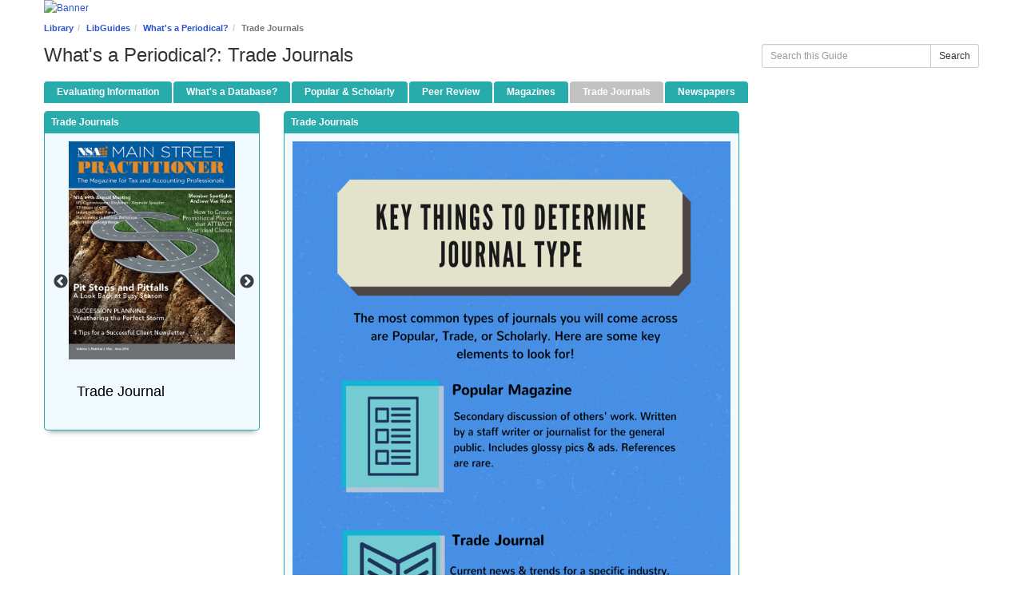

--- FILE ---
content_type: text/html; charset=UTF-8
request_url: https://palmbeachstate.libguides.com/periodicals/trade
body_size: 5941
content:
  <!DOCTYPE html>
<html lang="en">
<head>
    <meta http-equiv="X-UA-Compatible" content="IE=Edge"/>
    <meta http-equiv="Content-Type" content="text/html; charset=utf-8"/>
    
<title>Trade Journals - What's a Periodical? - LibGuides at Palm Beach State College</title>
<meta name="viewport" content="width=device-width, initial-scale=1.0">
<meta name="robots" content="noarchive" />
<!-- favicon.twig -->
<link rel="apple-touch-icon" sizes="180x180" href="//d2jv02qf7xgjwx.cloudfront.net/apps/common/favicon/apple-touch-icon.png">
<link rel="icon" type="image/png" sizes="32x32" href="//d2jv02qf7xgjwx.cloudfront.net/apps/common/favicon/favicon-32x32.png">
<link rel="icon" type="image/png" sizes="16x16" href="//d2jv02qf7xgjwx.cloudfront.net/apps/common/favicon/favicon-16x16.png">
<link rel="manifest" href="//d2jv02qf7xgjwx.cloudfront.net/apps/common/favicon/site.webmanifest">
<link rel="mask-icon" href="//d2jv02qf7xgjwx.cloudfront.net/apps/common/favicon/safari-pinned-tab.svg" color="#5bbad5">
<link rel="shortcut icon" href="//d2jv02qf7xgjwx.cloudfront.net/apps/common/favicon/favicon.ico">
<meta name="msapplication-TileColor" content="#ffc40d">
<meta name="msapplication-config" content="//d2jv02qf7xgjwx.cloudfront.net/apps/common/favicon/browserconfig.xml">
<meta name="theme-color" content="#ffffff">
<!-- !favicon.twig -->



<!-- public_metadata.twig -->

    <!-- auto generated dublin core metadata -->
    <meta name="DC.Title" content="LibGuides: What's a Periodical?: Trade Journals"/>
    <meta name="DC.Creator" content="Danielle Campbell"/>
    <meta name="DC.Subject" content="Boca Campus, Information Literacy, Library and Information Science, Research"/>
    <meta name="DC.Description" content=""/>
    <meta name="DC.Publishers" content="Palm Beach State College"/>
    <meta name="DC.Rights" content="Copyright Palm Beach State College 2025"/>
    <meta name="DC.Language" content="en"/>
    <meta name="DC.Identifier" content="https://palmbeachstate.libguides.com/periodicals/trade"/>
    <meta name="DC.Date.Created" content="Jun 25, 2015"/>
    <meta name="DC.Date.Modified" content="Oct 14, 2022"/>
    

<meta property="og:title" content="LibGuides: What&#039;s a Periodical?: Trade Journals">
<meta property="og:description" content="LibGuides: What&#039;s a Periodical?: Trade Journals">
<meta property="og:type" content="website">
<meta property="og:url" content="https://palmbeachstate.libguides.com/periodicals/trade">
<meta name="twitter:card" content="summary_large_image">
<meta name="twitter:site" content="@springshare">



<link rel="stylesheet" href="https://static-assets-us.libguides.com/web/jquery/css/jquery-ui.min.css?2691" />

<link rel="stylesheet" href="https://netdna.bootstrapcdn.com/font-awesome/4.7.0/css/font-awesome.min.css"/>

<link rel="stylesheet" type="text/css" href="https://static-assets-us.libguides.com/web/slick-1.8.1/slick/slick.css">
<link rel="stylesheet" type="text/css" href="https://static-assets-us.libguides.com/web/slick-1.8.1/slick/slick-theme.css">

    <link rel="stylesheet" href="https://static-assets-us.libguides.com/web/css3.21.5/lg-public.min.css" />

<script type="text/javascript" src="https://static-assets-us.libguides.com/web/jquery/js/1.12.4_jquery.min.js"></script>
<script>
    jQuery(document).ready(function () {
        jQuery(".dropdown-toggle").on("click", function(e){
            jQuery(this).siblings("ul.s-lg-subtab-ul.dropdown-menu").toggle();
        });
    });
</script>

    <script src="//code.jquery.com/ui/1.13.2/jquery-ui.min.js"></script>
    <script>
        jQuery.ui ||
        document.write('<script src="https://static-assets-us.libguides.com/web/jquery/js/jquery-ui.min.js?2691">\x3C/script>');
    </script>

    <script type="text/javascript" src="https://static-assets-us.libguides.com/web/js3.21.5/lg-public.min.js"></script>
<style>/** bootstrap_tab_css.twig **/
#s-lg-tabs-container .nav-tabs > li > a,
#s-lg-tabs-container .nav-tabs > li > button,
#s-lg-tabs-container .nav-pills > li > a,
#s-lg-tabs-container .nav-pills > li > button {
    border: 1px solid transparent; -webkit-border-radius: 4px 4px 0 0; -moz-border-radius: 4px 4px 0 0; border-radius: 4px 4px 0 0;
    background-color: #28abab;
    color: #ffffff;
    font-weight: bold;
    padding: 4px 15px;
}

#s-lg-tabs-container .nav-tabs {
    border-bottom: 0;
}

#s-lg-tabs-container .nav-tabs > li#s-lg-admin-tab-add > a {
    -webkit-border-radius: 4px 4px 0 0;
    -moz-border-radius: 4px 4px 0 0;
    border-radius: 4px 4px 0 0;
}

#s-lg-tabs-container .nav-tabs > li > a:hover,
#s-lg-tabs-container .nav-tabs > li > button:hover,
#s-lg-tabs-container .nav-pills > li > a:hover,
#s-lg-tabs-container .nav-pills > li > button:hover {
    border: 1px solid transparent; -webkit-border-radius: 4px 4px 0 0; -moz-border-radius: 4px 4px 0 0; border-radius: 4px 4px 0 0;
    background-color: #c2c2c2;
    color: #ffffff;
}

#s-lg-tabs-container .nav-tabs > .active > a,
#s-lg-tabs-container .nav-tabs > .active > button,
#s-lg-tabs-container .nav-pills > .active > a,
#s-lg-tabs-container .nav-pills > .active > button {
    color: #ffffff;
    cursor: default;
    background-color: #c2c2c2;
    border: 1px solid transparent; -webkit-border-radius: 4px 4px 0 0; -moz-border-radius: 4px 4px 0 0; border-radius: 4px 4px 0 0;
    border-bottom-color: transparent;
    font-weight: bold;
}

#s-lg-tabs-container .nav-tabs > .active > .s-lg-subtab-ul > .active > a,
#s-lg-tabs-container .nav-tabs > .active > .s-lg-subtab-ul > .active > button {
    color: #ffffff;
    cursor: default;
    background-color: #c2c2c2;
    border-bottom-color: transparent;
}

#s-lg-tabs-container .nav-tabs > .active > a:hover,
#s-lg-tabs-container .nav-pills > .active > a:hover,
#s-lg-tabs-container .nav-tabs > .active > button:hover,
#s-lg-tabs-container .nav-pills > .active > button:hover {
    color: #ffffff;
    cursor: pointer;
    background-color: #c2c2c2;
    border: 1px solid transparent; -webkit-border-radius: 4px 4px 0 0; -moz-border-radius: 4px 4px 0 0; border-radius: 4px 4px 0 0;
    border-bottom-color: transparent;
    font-weight: bold;
}

#s-lg-tabs-container .nav .dropdown-toggle .caret {
    border-top-color: #e1e1e1;
}

#s-lg-tabs-container .nav-tabs button.dropdown-toggle .caret {
    margin-left: 2px;
    margin-top: -3px;
}

#s-lg-tabs-container .nav-tabs > li > a.s-lg-tab-drop {
    border-radius: 0 4px 0 0;
    padding: 4px 6px 4px 3px;
    border-left: 1px solid transparent;
}

#s-lg-tabs-container .nav-tabs > li > button.s-lg-tab-drop {
    border-radius: 0 4px 0 0;
    padding: 4px 6px 0px 3px;
    border-left: 1px solid transparent;
    margin-right: 2px;
}

#s-lg-tabs-container .nav-tabs > li > a.s-lg-tab-drop:hover {
    border-radius: 0 4px 0 0;
    border-left: 1px solid #bbb;
    padding: 4px 6px 4px 3px;
}

#s-lg-tabs-container .nav-tabs > li > button.s-lg-tab-drop:hover {
    border-radius: 0 4px 0 0;
    border-left: 1px solid #bbb;
    padding: 4px 6px 0px 3px;
}

#s-lg-tabs-container .nav-tabs > li > a.s-lg-tab-top-link,
#s-lg-tabs-container .nav-tabs > li > a.s-lg-tab-top-link:hover,
#s-lg-tabs-container .nav-tabs > li > button.s-lg-tab-top-link,
#s-lg-tabs-container .nav-tabs > li > button.s-lg-tab-top-link:hover {
    border-radius: 4px 0 0 0;
    font-weight: bold;
    padding: 4px 5px 4px 10px;
}

.nav-tabs > li > a.s-lg-tab-top-link,
.nav-tabs > li > button.s-lg-tab-top-link {
    margin-right: 0px;
}

#s-lg-tabs-container .nav-pills > li > a.s-lg-tab-drop,
#s-lg-tabs-container .nav-pills > li > button.s-lg-tab-drop {
    border-radius: 0 4px 0 0;
    padding: 4px 8px 4px 8px;
    border-left: 1px solid transparent;
    position: absolute;
    right: 0;
}

#s-lg-tabs-container .nav-pills > li > a.s-lg-tab-drop:hover,
#s-lg-tabs-container .nav-pills > li > button.s-lg-tab-drop:hover {
    border-radius: 0 4px 0 0;
    border-left: 1px solid #bbb;
    padding: 4px 8px 4px 8px;
}

#s-lg-tabs-container .nav-pills > li > a.s-lg-tab-top-link,
#s-lg-tabs-container .nav-pills > li > a.s-lg-tab-top-link:hover,
#s-lg-tabs-container .nav-pills > li > button.s-lg-tab-top-link,
#s-lg-tabs-container .nav-pills > li > button.s-lg-tab-top-link:hover {
    width: 100%;
    float: left;
    border-radius: 4px 0 0 0;
    font-weight: bold;
    padding: 4px 15px 4px 15px;
}

/** !bootstrap_tab_css.twig **/
 .s-lib-box {border-color: #28abab;
                border-width: 1px;
                box-shadow: 0 8px 6px -6px #AAAAAA;
                border-radius: 4px 4px 4px 4px;
                background-color: #f0faff;
            }
            .s-lib-box-std .s-lib-box-title {background-color: #28abab; background-image: none;color: #ffffff;
                border-bottom: 1px solid #28abab;
            }
            .s-lib-box .s-lib-box-title {background-color: #28abab; background-image: none;color: #ffffff;
                border-bottom: 1px solid #28abab;
                border-radius: 3px 3px 0px 0px;
            }
            .s-lib-box .s-lg-box-footer {
                border-radius: 0px 0px 3px 3px;
            }</style><!-- BEGIN: UCL JAVASCRIPT --><script>	function getQueryVariable(variable){       var query = window.location.search.substring(1);       var vars = query.split("&");       for (var i=0;i<vars.length;i++) {               var pair = vars[i].split("=");               if(pair[0] == variable){return pair[1];}       }       return(false);}</script><!-- END: UCL JAVASCRIPT --><style> #subject-button{height:27px;line-height:.5;} </style>

<style>
#col-search {
  display: none;
}
/*Restores padding to the filters panel*/
#s-lg-az-filters {
  padding-bottom: 15px;
}
</style><script>
    var springStats = springStats || {};
    springStats.saConfig = springStats.saConfig || {
        site_id: 1757,
        tracking_parameters: {"_st_guide_id":319046,"_st_page_id":2131560,"_st_site_id":1757},
        tracking_server_host: "libguides-proc.springyaws.com"
    };
</script>
<script  src="https://static-assets-us.libguides.com/web/js/sa.min.js?3116"></script>
<script>
			springSpace.Common = springSpace.Common || { };
			springSpace.Common.constant = {
					PROCESSING: {
						ACTION_DISPLAY_POLL: 159
					}
			};
			springSpace.Common.baseURL = "https://palmbeachstate.libguides.com/";
			
			handleScroll=function() {
                if (false) {
					var target_elt = "#s-lg-page-section-2131560";
					jQuery("html, body").animate({ scrollTop: jQuery(target_elt).offset().top }, 750);
					if (jQuery(this).scrollTop() > 220) {
						jQuery("#s-lib-scroll-top").fadeIn(750);
					}
				}
			}
	   </script>
        <script>
            // Enable tooltips.
            jQuery(function () {
                try {
                    springSpace.UI.initPopOvers(false);
                    jQuery(".az-bs-tooltip").tooltip();
                } catch (e) { }
            });
        jQuery(document).ready(function () {
            springSpace.springTrack.trackPage({_st_type_id: '1',_st_guide_id: '319046',_st_page_id: '2131560'});
        });
            jQuery(document).ready(function() {
                handleScroll();
            });
        </script>
    </head>
  <body class="s-lg-guide-body">

<a id="s-lg-public-skiplink" class="alert-info" href="#s-lg-guide-main">Skip to Main Content</a>

 <div id="s-lib-banner" class="container s-lib-banner-public"><a href="http://www.palmbeachstate.edu/library/default.aspx" title="" target="" aria-hidden="true" tabindex="-1" ><img alt="Banner" name="s-lib-banner-img" id="s-lib-banner-img" class="img-responsive" src="//d2jv02qf7xgjwx.cloudfront.net/sites/1757/banner/libguidesbanner.jpg" aria-hidden="true" tabindex="-1" /></a></div>

<div id="s-lg-guide-header" class="container s-lib-header s-lib-side-borders">
    <nav id="s-lib-bc" aria-label="breadcrumb">
        <ol id="s-lib-bc-list" class="breadcrumb"><li id="s-lib-bc-customer" class="breadcrumb-item"><a href="http://www.palmbeachstate.edu/library/default.aspx">Library</a></li><li id="s-lib-bc-site" class="breadcrumb-item"><a href="https://palmbeachstate.libguides.com/">LibGuides</a></li><li id="s-lib-bc-guide" class="breadcrumb-item"><a href="https://palmbeachstate.libguides.com/periodicals">What's a Periodical?</a></li><li id="s-lib-bc-page" class="active breadcrumb-item">Trade Journals</li></ol>
    </nav>

    <div class="pull-right">
        <div id="s-lg-guide-header-search">
            
<div id="s-lg-guide-search-box">
    <form role="search" id="s-lg-guide-search-form" action="https://palmbeachstate.libguides.com/srch.php" method="GET">
        <div class="input-group input-group-sm">
            <input 
                type="text" 
                id="s-lg-guide-search-terms" 
                name="q" 
                class="form-control"
                maxlength="260" 
                placeholder="Search this Guide">
                
            <label class="sr-only" for="s-lg-guide-search-terms">Search this Guide</label>

                            <input type="hidden" name="guide_id" value="319046">
            
            
            <span class="input-group-btn">
                <button class="btn btn-default" type="submit">
                    Search
                </button>
            </span>
        </div>
    </form>
</div>

        </div>
        
    </div>

    <div id="s-lg-guide-header-info">
        <h1 id="s-lg-guide-name">What's a Periodical?: Trade Journals</h1>
        <div id="s-lg-guide-desc-container">
            <span id="s-lg-guide-description"></span>
        </div>
    </div>
</div>

<div id="s-lg-tabs-container" class="container s-lib-side-borders pad-top-med">
    <div id="s-lg-guide-tabs" class="tabs" role="navigation" aria-label="Guide Pages">
        <ul class="nav nav-tabs split-button-nav">
            


    <li class="">
        <a title="" class="" 
           href="https://palmbeachstate.libguides.com/periodicals/sources" 
            
            
           >
            <span>Evaluating Information</span>
            
        </a>
        
    </li>



    <li class="">
        <a title="" class="" 
           href="https://palmbeachstate.libguides.com/periodicals/database" 
            
            
           >
            <span>What's a Database?</span>
            
        </a>
        
    </li>



    <li class="">
        <a title="" class="" 
           href="https://palmbeachstate.libguides.com/periodicals/popular" 
            
            
           >
            <span>Popular & Scholarly</span>
            
        </a>
        
    </li>



    <li class="">
        <a title="" class="" 
           href="https://palmbeachstate.libguides.com/periodicals/peer" 
            
            
           >
            <span>Peer Review</span>
            
        </a>
        
    </li>



    <li class="">
        <a title="" class="" 
           href="https://palmbeachstate.libguides.com/periodicals/magazines" 
            
            
           >
            <span>Magazines</span>
            
        </a>
        
    </li>



    <li class="active">
        <a title="" class="active" 
           href="https://palmbeachstate.libguides.com/periodicals/trade" 
            
            
           >
            <span>Trade Journals</span>
            
        </a>
        
    </li>



    <li class="">
        <a title="" class="" 
           href="https://palmbeachstate.libguides.com/periodicals/newspapers" 
            
            
           >
            <span>Newspapers</span>
            
        </a>
        
    </li>

        </ul>
    </div>
</div>

<div id="s-lg-guide-tabs-title-bar" class="container s-lib-side-borders"></div>

<div id="s-lg-guide-main" class="container s-lib-main s-lib-side-borders" tabindex="-1">
    
    <div class="row s-lg-row"><div id="s-lg-col-126" class="col-md-12"><div class="s-lg-col-boxes"></div></div></div><div class="row s-lg-row"><div id="s-lg-col-1" class="col-md-3"><div class="s-lg-col-boxes"><div id="s-lg-box-wrapper-7830922" class="s-lg-box-wrapper-7830922">


    <div id="s-lg-box-6659866-container" class="s-lib-box-container">
        <div id="s-lg-box-6659866" class="s-lib-box s-lib-box-std">
                            <h2 class="s-lib-box-title">
                    Trade Journals
                                    </h2>
                        <div id="s-lg-box-collapse-6659866" >
                <div class="s-lib-box-content">
                    

                                
    
        
        
    
    <div id="s-lib-cpane-7830922" aria-label="">
                                                                    
            
            
            
            <div style="width:100%;">
                                                                                       <img loading="lazy" src="//s3.amazonaws.com/libapps/accounts/15377/images/tradejournal6.jpg" alt="" class=""
                        style="">
                            
                                                                <div class="s-lib-cpane-caption ">
                                                    <h3>
                                                                Trade Journal
                                                            </h3>
                                                                    </div>
                            
            </div>
                                                                    
            
            
            
            <div style="width:100%;">
                                                                                       <img loading="lazy" src="//s3.amazonaws.com/libapps/accounts/15377/images/tradejournal1.jpg" alt="" class=""
                        style="">
                            
                                                                <div class="s-lib-cpane-caption ">
                                                    <h3>
                                                                Trade Journal
                                                            </h3>
                                                                    </div>
                            
            </div>
                                                                    
            
            
            
            <div style="width:100%;">
                                                                                       <img loading="lazy" src="//s3.amazonaws.com/libapps/accounts/15377/images/tradejournal11.jpg" alt="" class=""
                        style="">
                            
                                                                <div class="s-lib-cpane-caption ">
                                                    <h3>
                                                                Trade Journal
                                                            </h3>
                                                                    </div>
                            
            </div>
                                                                    
            
            
            
            <div style="width:100%;">
                                                                                       <img loading="lazy" src="//s3.amazonaws.com/libapps/accounts/15377/images/tradejournal8.jpg" alt="" class=""
                        style="">
                            
                                                                <div class="s-lib-cpane-caption ">
                                                    <h3>
                                                                Trade Journal
                                                            </h3>
                                                                    </div>
                            
            </div>
                                                                    
            
            
            
            <div style="width:100%;">
                                                                                       <img loading="lazy" src="//s3.amazonaws.com/libapps/accounts/15377/images/trade_journal1.jpg" alt="" class=""
                        style="">
                            
                                                                <div class="s-lib-cpane-caption ">
                                                    <h3>
                                                                Trade Journal
                                                            </h3>
                                                                    </div>
                            
            </div>
                                                                    
            
            
            
            <div style="width:100%;">
                                                                                       <img loading="lazy" src="//s3.amazonaws.com/libapps/accounts/15377/images/tradejournal9.jpg" alt="" class=""
                        style="">
                            
                                                                <div class="s-lib-cpane-caption ">
                                                    <h3>
                                                                Trade Journal
                                                            </h3>
                                                                    </div>
                            
            </div>
            </div>
    
    <script>jQuery("#s-lib-cpane-7830922").parent().css("opacity", 0);</script>
    <link rel="stylesheet" href="//lgapi-us.libapps.com/web/slick-1.8.1/slick/slick.css">
    <link rel="stylesheet" href="//lgapi-us.libapps.com/web/slick-1.8.1/slick/slick-theme.css">

    <style>
        .slick-next {
            right: -25px;
            z-index: 2;
        }
        .slick-prev {
            left: -20px;
            z-index: 2;
        }
        .slick-prev:before, .slick-next:before {
            color: black;
        }

        #s-lib-cpane-7830922 .slick-slide a img,
        #s-lib-cpane-7830922 .slick-slide img {
            min-width: 100%;
            width: 100%;
                    }

        .slick-slider {
            margin-left: 20px;
            margin-right: 20px;
        }

        .s-lib-cpane-slide-left,
        .s-lib-cpane-slide-right {
            width: 75%;
            display: inline-block;
            min-width: 100%;
        }

        #s-lib-cpane-7830922 .s-lib-cpane-caption {
                                    padding: 10px;
            width: 100%;
            display: block;
            vertical-align: top;
        }

        #s-lib-cpane-7830922 h3 a {
                    }

        .s-lib-box-content[max-width~="269px"] .dl-horizontal dt {
            float: none;
            width: auto;
            overflow: auto;
            clear: none;
            text-align: left;
            text-overflow: clip;
            white-space: normal;
        }

        .s-lib-box-content[max-width~="269px"] .dl-horizontal dd {
            margin-left: 0;
            width: 100%;
        }

        .dl-horizontal dd {
            overflow: hidden;
            margin-left: 45%;
            width: 55%;
            overflow-wrap: break-word;
            word-wrap: break-word;
        }

        .dl-horizontal dt {
            width: 30%;
        }

        .slick_play_pause button {
            color: #2F5EA2;
            font-size: 24px;
            border: none;
            outline: none;
            background: transparent;
        }

        .slick-dots button:focus {
            outline: -webkit-focus-ring-color auto 1px !important;
        }

        .slick_play_pause button:focus {
            outline: -webkit-focus-ring-color auto 1px;
        }
    </style>

    <script src="//lgapi-us.libapps.com/web/slick-1.8.1/slick/slick.min.js"></script>
    <script src="//lgapi-us.libapps.com/web/css-element-queries-1.2.3/src/ResizeSensor.js"></script>
    <script src="//lgapi-us.libapps.com/web/css-element-queries-1.2.3/src/ElementQueries.js"></script>

    <script>
        jQuery(function() {
            jQuery("#s-lib-cpane-7830922").on("init", function() {
                jQuery("#s-lib-cpane-7830922").parent().css("opacity", 1);
            });

            var initCarousel = function() {
                jQuery("#s-lib-cpane-7830922").slick({"responsive":[{"breakpoint":600,"settings":{"slidesToShow":1,"slidesPerRow":1,"slidesToScroll":1,"dots":false}}]});
            };

            if (jQuery("#s-lg-box-6659866").parents().eq(1).attr("id")?.includes("widget")) {
                setTimeout(initCarousel, 500);
            } else {
                initCarousel();
            }

            jQuery("#toggle_s-lib-cpane-7830922").on("click", function() {
                var $btn = jQuery(this);
                var isPaused = $btn.attr("aria-label") === "Pause";

                jQuery("#s-lib-cpane-7830922").slick(isPaused ? "slickPause" : "slickPlay");
                $btn.attr("aria-label", isPaused ? "Play" : "Pause");
                $btn.html('<i class="fa fa-solid ' + (isPaused ? 'fa-play-circle-o' : 'fa-pause-circle-o') + '"></i>');
            });

            jQuery("div.slick-track").attr("aria-label", "slideshow");
        });
    </script>


                </div>
                
            </div>
        </div>
    </div>
</div></div></div><div id="s-lg-col-2" class="col-md-6"><div class="s-lg-col-boxes"><div id="s-lg-box-wrapper-7831281" class="s-lg-box-wrapper-7831281">


    <div id="s-lg-box-6660157-container" class="s-lib-box-container">
        <div id="s-lg-box-6660157" class="s-lib-box s-lib-box-std">
                            <h2 class="s-lib-box-title">
                    Trade Journals
                                    </h2>
                        <div id="s-lg-box-collapse-6660157" >
                <div class="s-lib-box-content">
                    <div id="s-lg-content-13232467" class="  clearfix">
    <p><img alt="" src="//s3.amazonaws.com/libapps/accounts/15377/images/key_things_to_determine_journal_type.png" style="width: 600px; height: 900px;" /></p>

    </div>
                </div>
                
            </div>
        </div>
    </div>
</div></div></div><div id="s-lg-col-3" class="col-md-3"><div class="s-lg-col-boxes"></div></div></div><div class="row s-lg-row"><div id="s-lg-col-127" class="col-md-12"><div class="s-lg-col-boxes"></div></div></div>
    <ul id="s-lg-page-prevnext" class="pager ">
    <li class="previous">
        <a class="page-link" href="https://palmbeachstate.libguides.com/periodicals/magazines">&lt;&lt; <strong>Previous:</strong> Magazines</a>
    </li>
    <li class="next">
        <a class="page-link" href="https://palmbeachstate.libguides.com/periodicals/newspapers"><strong>Next:</strong> Newspapers &gt;&gt;</a>
    </li>
</ul>


</div>

<div id="s-lib-footer-public" class="s-lib-footer footer container s-lib-side-borders">
    <div id="s-lg-guide-header-meta" class="pad-top-sm pad-left-med clearfix">
        <ul id="s-lg-guide-header-attributes">
            <li id="s-lg-guide-header-updated" class="s-lg-h-separator">
                <span class="s-lg-guide-label">Last Updated:</span> <span class="s-lg-text-greyout">Oct 14, 2022 8:58 AM</span>
            </li>
            <li id="s-lg-guide-header-url" class="s-lg-h-separator">
                <span class="s-lg-guide-label">URL:</span> <span class="s-lg-text-greyout">https://palmbeachstate.libguides.com/periodicals</span>
            </li>
            <li id="s-lg-guide-print-url">
                <a href="javascript: window.print();"><i class="fa fa-print" aria-hidden="true" title="Print Page"></i> Print Page</a>
            </li>
        </ul>

        <div id="s-lib-footer-login-link" class="pull-right pad-right-med">
            <a href="https://palmbeachstate.libapps.com/libapps/login.php?site_id=1757&target64=L2xpYmd1aWRlcy9hZG1pbl9jLnBocD9nPTMxOTA0NiZwPTIxMzE1NjA=">Login to LibApps</a>
        </div>
    </div>

    <div class="pad-bottom-sm clearfix">
        <div id="s-lg-guide-header-subjects" class="pad-top-sm pad-left-med pad-right-med pull-left">
            <span class="s-lg-guide-label">Subjects: </span><span class="s-lg-small bold"><a href="https://palmbeachstate.libguides.com/sb.php?subject_id=62990">Boca Campus</a>, <a href="https://palmbeachstate.libguides.com/sb.php?subject_id=62993">Information Literacy</a>, <a href="https://palmbeachstate.libguides.com/sb.php?subject_id=62961">Library and Information Science</a>, <a href="https://palmbeachstate.libguides.com/sb.php?subject_id=62984">Research</a></span>
        </div>
        <div id="s-lg-guide-header-tags" class="pad-top-sm pad-left-med pull-left">
            <span class="s-lg-guide-label">Tags: </span><span class="s-lg-small bold"><a href="https://palmbeachstate.libguides.com/srch.php?tag=format&default_lg=1">format</a>, <a href="https://palmbeachstate.libguides.com/srch.php?tag=magazine&default_lg=1">magazine</a>, <a href="https://palmbeachstate.libguides.com/srch.php?tag=peer+review&default_lg=1">peer review</a>, <a href="https://palmbeachstate.libguides.com/srch.php?tag=periodical&default_lg=1">periodical</a>, <a href="https://palmbeachstate.libguides.com/srch.php?tag=trade+journals&default_lg=1">trade journals</a></span>
        </div>
        <div id="s-lib-footer-support-link" class="pull-right pad-right-med">
            
        </div>
    </div>
</div>

<!-- scroll_top.twig -->
<div id="s-lib-scroll-top">
    <a href="javascript:void(0);" onclick="jQuery('body').focus();" title="Back to Top"
       aria-label="Back to Top">
        <span class="fa-stack fa-lg" aria-hidden="true">
            <i class="fa fa-square-o fa-stack-2x"></i>
            <i class="fa fa-angle-double-up fa-stack-1x" style="position:relative; bottom:2px;"></i>
        </span>
    </a>
</div>
<!-- !scroll_top.twig -->

<div id="s-lib-alert" title=""><div id="s-lib-alert-content"></div></div>

    


    

  </body>
  </html>
  